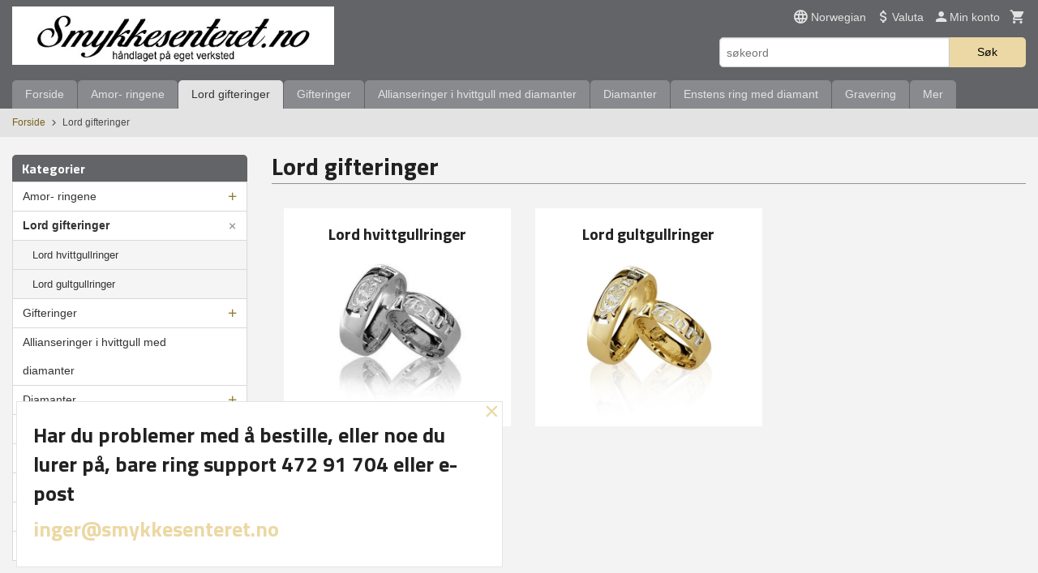

--- FILE ---
content_type: text/html
request_url: https://smykkesenteret.no/butikk/lord-gifteringer
body_size: 12777
content:
<!DOCTYPE html>

<!--[if IE 7]>    <html class="lt-ie10 lt-ie9 lt-ie8 ie7 no-js flyout_menu" lang="no"> <![endif]-->
<!--[if IE 8]>    <html class="lt-ie10 lt-ie9 ie8 no-js flyout_menu" lang="no"> <![endif]-->
<!--[if IE 9]>    <html class="lt-ie10 ie9 no-js flyout_menu" lang="no"> <![endif]-->
<!--[if (gt IE 9)|!(IE)]><!--> <html class="no-js flyout_menu" lang="no"> <!--<![endif]-->

<head prefix="og: http://ogp.me/ns# fb: http://ogp.me/ns/fb# product: http://ogp.me/ns/product#">
    <meta http-equiv="Content-Type" content="text/html; charset=UTF-8">
    <meta http-equiv="X-UA-Compatible" content="IE=edge">
    
                    <title>Lord gifteringer | smykkesenteret.no førsteklasses gullsmykker fra eget verksted merkevare amor-ringene</title>
        

    <meta name="description" content="Gifteringer og forlovelsesringer i hvitt og gult gull, stort utvalg av diamanter til gode priser.nettbutikk med eget verksted ">

    <meta name="keywords" content="">

<meta name="csrf-token" content="rZGz305Bf5MS8WbKYSn3MREXZeGNepc6jcm9X0Fr">    <link rel="shortcut icon" href="/favicon.ico">
    

    <meta property="og:title" content="Lord gifteringer">
<meta property="og:type" content="product.group">


    <meta property="og:description" content="Gifteringer og forlovelsesringer i hvitt og gult gull, stort utvalg av diamanter til gode priser.nettbutikk med eget verksted ">

<meta property="og:url" content="https://smykkesenteret.no/butikk/lord-gifteringer">
<meta property="og:site_name" content="smykkesenteret.no førsteklasses gullsmykker fra eget verksted merkevare amor-ringene">
<meta property="og:locale" content="nb_NO"><!-- Pioneer scripts & style -->
<meta name="viewport" content="width=device-width, initial-scale=1.0, minimum-scale=1">
<!-- Android Lollipop theme support: http://updates.html5rocks.com/2014/11/Support-for-theme-color-in-Chrome-39-for-Android -->
<meta name="theme-color" content="#EBD8A4">

<link href="/assets/themes/essence/css/essence.compiled.css?ver=1623155351" rel="preload" as="style">
<link href="/assets/themes/essence/css/essence.compiled.css?ver=1623155351" rel="stylesheet" type="text/css">


<script type="text/javascript" src="/assets/js/modernizr.min-dev.js"></script>
<script>
    window.FEATURES = (function() {
        var list = {"2":1,"24chat":1,"24nb":1,"blog":1,"boxpacker":1,"criteo":1,"discount":1,"dropshipping":1,"email_redesign":1,"facebook_dpa":1,"facebook_product_catalog":1,"frontendfaq":1,"giftcard":1,"google_analytics_4":1,"google_shopping":1,"mega_menu":1,"modal_cart":1,"modal_cart_free_shipping_reminder":1,"modal_cart_products":1,"om2_multihandling":1,"popup_module":1,"printnode":1,"product_management_2":1,"product_management_2_customize_layout":1,"slider":1,"snapchat":1,"text":1,"thumb_attribute_connection":1,"two":1,"two_search_api":1,"update_price_on_attribute_change":1,"vipps_express":1,"webshop":1};

        return {
            get: function(name) { return name in list; }
        };
    })();

    if (window.FEATURES.get('facebook_dpa')) {
                facebook_dpa_id = "280784352395143";
            }

</script>

   

<script async src="https://client.24nettbutikk.chat/embed.js" data-chat-id=""></script><script>function chat(){(window.lvchtarr=window.lvchtarr||[]).push(arguments)}</script><script>chat('placement', 'bottom-right');</script><!-- Global site tag (gtag.js) - Google Analytics -->
<script type="text/plain" data-category="analytics" async src="https://www.googletagmanager.com/gtag/js?id=G-82S7M9N0KV"></script>
<script type="text/plain" data-category="analytics">
  window.dataLayer = window.dataLayer || [];
  function gtag(){dataLayer.push(arguments);}
  gtag('js', new Date());

    gtag('config', 'G-82S7M9N0KV', {
      theme: 'essence',
      activeCheckout: 'checkout'
  });
</script>

<script>
    class Item {
        product = {};

        constructor(product) {
            this.product = product;
        }

        #setItemVariant() {
            this.product.item_variant = Array.from(document.querySelectorAll('div.product__attribute'))
                ?.reduce((previousValue, currentValue, currentIndex, array) => {
                    let selectOptions = Array.from(currentValue.children[1].children[0].children);

                    if (!selectOptions.some(option => option.tagName === 'OPTGROUP')) {
                        let attribute = currentValue.children[0].children[0].innerHTML;
                        let value = selectOptions.find(attributeValue => attributeValue.selected).innerHTML;

                        return previousValue += `${attribute}: ${value}${array.length && currentIndex !== array.length - 1 ? ', ' : ''}`;
                    }
                }, '');
        }

        #attachEventListeners() {
            document.querySelectorAll('select.js-attribute').forEach(selector => selector.addEventListener('change', () => this.#setItemVariant()));

            const buyProductButton = document.querySelector('button.js-product__buy-button');

            if (buyProductButton) {
                buyProductButton.addEventListener('click', () => {
                    gtag('event', 'add_to_cart', {
                        currency: 'NOK',
                        value: this.product.value,
                        items: [{ ...this.product, quantity: parseInt(document.getElementById('buy_count').value) }]
                    });
                });
            }

            const buyBundleButton = document.querySelector('button.js-bundle__buy-button');

            if (buyBundleButton) {
                buyBundleButton.addEventListener('click', () => {
                    gtag('event', 'add_to_cart', {
                        currency: 'NOK',
                        value: this.product.value,
                        items: [this.product]
                    });
                });
            }

            const wishListButton = document.querySelector('.product__wishlist-button:not(.disabled)');

            if (wishListButton) {
                wishListButton.addEventListener('click', () => {
                    gtag('event', 'add_to_wishlist', {
                        currency: 'NOK',
                        value: this.product.value,
                        items: [{ ...this.product, quantity: parseInt(document.getElementById('buy_count').value) }],
                    });
                });
            }
        }

        async initialize() {
            await this.#setItemVariant();
            this.#attachEventListeners();

            gtag('event', 'view_item', {
                currency: 'NOK',
                value: this.product.value,
                items: [this.product]
            });
        }
    }
</script>
<!-- Google Analytics -->
<script type="text/plain" data-category="analytics">

    (function (i, s, o, g, r, a, m) {
        i['GoogleAnalyticsObject'] = r;
        i[r] = i[r] || function () {
            (i[r].q = i[r].q || []).push(arguments)
        }, i[r].l = 1 * new Date();
        a = s.createElement(o),
            m = s.getElementsByTagName(o)[0];
        a.async = 1;
        a.src = g;
        m.parentNode.insertBefore(a, m)
    })(window, document, 'script', '//www.google-analytics.com/analytics.js', 'ga');

        ga('create', 'UA-10596822-1', 'auto');
        
    ga('create', 'UA-24343184-8', 'auto', '24nb');

        ga('24nb.send', 'pageview');

    
        ga('send', 'pageview');

    
    
</script>
<div id="sincos-sc"></div>

<script>
    window.SERVER_DATA={"checkoutUrl":"checkout","cartFullHeight":1,"languageId":"1","currency":"NOK","usesFreeShippingReminder":false,"freeShippingCutoff":"1000","useProductUpSell":false,"googleAnalytics4Enabled":false};
</script>
<script src="/js/slider-cart.js?v=b2cf874253b7a8c1bbe7f2dbd336acbb" type="text/javascript"></script>
<meta name="google-site-verification" content="7-rt7ubCgSUXXFaM7BzwhRhTNDe9Xq72S2U8ANaTTjg" />

<style>
article.productlist__product span.price--original {
    display: inline!important;
}

article.productlist__product span.price--original > span.price__saleprice-text {
    display: inline!important;
}
</style>
<link rel="stylesheet" href="/css/cookie_consent.css">
<script defer src="/js/cookie_consent.js"></script>
<script>
    window.dataLayer = window.dataLayer || [];
    function gtag(){dataLayer.push(arguments);}

    // Set default consent to 'denied' as a placeholder
    // Determine actual values based on your own requirements
    gtag('consent', 'default', {
        'ad_storage': 'denied',
        'ad_user_data': 'denied',
        'ad_personalization': 'denied',
        'analytics_storage': 'denied',
        'url_passthrough': 'denied'
    });

</script>

<script>

    window.addEventListener('load', function(){

        CookieConsent.run({
            cookie: {
                name: 'cookie_consent_cookie',
                domain: window.location.hostname,
                path: '/',
                expiresAfterDays: 30,
                sameSite: 'Lax'
            },
            disablePageInteraction: true,
            guiOptions: {
                consentModal: {
                    layout: 'box inline',
                    position: 'middle center',
                    equalWeightButtons: false,
                }
            },
            categories: {
                necessary: {
                    enabled: true,
                    readonly: true,
                },
                analytics: {},
                targeting: {}
            },
            language: {
                default: 'no',
                translations: {
                    no: {
                        consentModal: {
                            title: 'Vi bruker cookies!',
                            description: '<p>Vi benytter første- og tredjeparts cookies (informasjonskapsler).</p><br><br><p>Cookies bruker til: </p><br><ul style="padding-left:3px;"><li>Nødvendige funksjoner på nettsiden</li><li>Analyse og statistikk</li><li>Markedsføring som kan brukes for personlig tilpasning av annonser</li></ul><br><p>Velg “Godta alle” om du aksepterer vår bruk av cookie. Hvis du ønsker å endre på cookie-innstillingene, velg “La meg velge selv”.</p><br><p>Les mer om vår Cookie policy <a href="/side/cookies">her.</a></p>',
                            acceptAllBtn: 'Godta alle',
                            acceptNecessaryBtn: 'Godta kun nødvendige',
                            showPreferencesBtn: 'La meg velge selv',
                        },
                        preferencesModal: {
                            title: 'Innstillinger',
                            acceptAllBtn: 'Godta alle',
                            acceptNecessaryBtn: 'Godta kun nødvendige',
                            savePreferencesBtn: 'Lagre og godta innstillinger',
                            closeIconLabel: 'Lukk',
                            sections: [
                                {
                                    title: 'Bruk av cookies 📢',
                                    description: 'Vi bruker cookies for å sikre deg en optimal opplevelse i nettbutikken vår. Noen cookies er påkrevd for at nettbutikken skal fungere. Les mer om vår <a href="/side/sikkerhet_og_personvern" class="cc-link">personvernerklæring</a>.'
                                },
                                {
                                    title: 'Helt nødvendige cookies',
                                    description: 'Cookies som er helt nødvendig for at nettbutikken skal fungere. Man får ikke handlet i nettbutikken uten disse.',
                                },
                                {
                                    title: 'Cookies rundt analyse og oppsamling av statistikk',
                                    description: 'Cookie som lagrer anonym statistikk av besøkende i nettbutikken. Disse brukes av nettbutikkeier for å lære seg mer om hvem publikummet sitt er.',
                                    linkedCategory: 'analytics'
                                },
                                {
                                    title: 'Cookies rundt markedsføring og retargeting',
                                    description: 'Cookies som samler informasjon om din bruk av nettsiden slik at markedsføring kan tilpasses deg.',
                                    linkedCategory: 'targeting'
                                },
                                {
                                    title: 'Mer informasjon',
                                    description: 'Ved spørsmål om vår policy rundt cookies og dine valg, ta gjerne kontakt med oss på <a href="mailto:post@smykkesenteret.no">post@smykkesenteret.no</a>.'
                                }
                            ]
                        }
                    }
                }
            }
        });
    });
</script>

<script type="text/plain" data-category="targeting">
    window.dataLayer = window.dataLayer || [];
    function gtag(){ dataLayer.push(arguments); }
    gtag('consent', 'update', {
        'ad_storage': 'granted',
        'ad_user_data': 'granted',
        'ad_personalization': 'granted'
    });
</script>

<script type="text/plain" data-category="analytics">
    window.dataLayer = window.dataLayer || [];
    function gtag(){ dataLayer.push(arguments); }
    gtag('consent', 'update', {
        'analytics_storage': 'granted',
        'url_passthrough': 'granted'
    });
</script>

        </head>

<body class="">

    <a href="#main-content" class="sr-only">Gå til innholdet</a>

<div id="outer-wrap">
    <div id="inner-wrap" class="content-wrapper">

                                        <header id="top" role="banner" class="header-row">
    <div id="logo-row" class="header-bg">
    <div class="row">
        <div class="small-5 medium-4 columns">
            <div id="logo" class="logo-wrapper">
    <a href="https://smykkesenteret.no/" class="neutral-link">

        
            <span class="vertical-pos-helper"></span><img src="/bilder_diverse/1544533453.jpg" alt="Gifteringer og forlovelsesringer i hvitt og gult gull, stort utvalg av diamanter til gode priser.nettbutikk med eget verksted " class="logo-img">

        
    </a>
</div>
        </div>
        <div class="small-7 medium-8 columns hide-for-print utilities">
            <div class="row">
                <div class="columns">
                    <ul class="nav--horizontal--right utils-nav" id="tools-nav">
                                                                                    <li class="utils-nav__item language-select">
                                    <form name="velg_spraak" method="post" class="setting__form" action="https://smykkesenteret.no/butikk/lord-gifteringer">

    <a href="#language-show" id="language-close" class="setting__button neutral-link"><i class="icon-close"></i><span>Norwegian</span></a>
    <a href="#language-close" id="language-show" class="setting__button neutral-link"><i class="icon-language"></i><span>Norwegian</span></a>

    <div class="setting__select" id="language">
        <select name="velg_spraak" id="choose-langauge">
                            <option value="1" selected>Norwegian</option>
                            <option value="2">English</option>
                            <option value="3">Swedish</option>
                            <option value="4">Danish</option>
                    </select>

        <input type="submit" value="Ok" class="button small primary-color-bg">
    </div>

</form>                                </li>
                                                                                        <li class="utils-nav__item currency-select">
                                    
<form name="velg_spraak" method="post" class="setting__form" action="https://smykkesenteret.no/butikk/lord-gifteringer">

    <a href="#currency-show" id="currency-close" class="setting__button neutral-link"><i class="icon-close"></i><span>Valuta</span><span class="currency-name subtle hide-for-small">: NOK</span></a>
    <a href="#currency-close" id="currency-show" class="setting__button neutral-link"><i class="icon-attach-money"></i><span>Valuta</span><span class="currency-name subtle hide-for-small">: NOK</span></a>

    <div class="setting__select" id="currency">
         <select name="velg_valuta" id="choose-currency">
                            <option value="NOK" selected>
                    NOK                </option>
                            <option value="EUR">
                    EUR                </option>
                            <option value="GBP">
                    GBP                </option>
                            <option value="SEK">
                    SEK                </option>
                            <option value="DKK">
                    DKK                </option>
                      </select>

        <input type="submit" value="Ok" class="button small primary-color-bg">
    </div>

</form>

                                </li>
                                                                            <li class="utils-nav__item">
                            <a href="/konto" class="neutral-link setting__button">
                                <i class="icon icon-person icon-large"></i><span>Min konto</span>
                            </a>
                        </li>
                        <li class="utils-nav__item">
                            <div class="cart-and-checkout right ">
    <a href="https://smykkesenteret.no/kasse" class="neutral-link cart-button cart-button--empty">
        <i class="icon-shopping-cart cart-button__icon icon-large"></i><span class="cart-button__text">Handlevogn</span>
        <span class="cart-button__quantity">0</span>
        <span class="cart-button__sum">0,00</span>
        <span class="cart-button__currency">NOK</span>
    </a>

    <a href="https://smykkesenteret.no/kasse" class="button show-for-medium-up checkout-button call-to-action-color-bg">Kasse <i class="icon-chevron-right cart-icon icon-large"></i></a>
</div>                        </li>
                    </ul>
                </div>
            </div>
            <div class="row show-for-large-up">
                <div class="columns">
                    <div class="header__search__wrapper">
                        <form action="https://smykkesenteret.no/search" accept-charset="UTF-8" method="get" class="js-product-search-form" autocomplete="off">    <div class="row collapse postfix-radius">
        <div class="small-9 columns product-search">
            
<input type="text" name="q" value="" id="search-box__input" tabindex="0" maxlength="80" class="inputfelt_sokproduktmarg" placeholder="søkeord"  />
    <input type="submit" class="search-box__submit button small primary-color-bg hidden"  value="Søk"/>


    <div class="js-product-search-results product-search-results is-hidden">
        <p class="js-product-search__no-hits product-search__no-hits is-hidden">Ingen treff</p>
        <div class="js-product-search__container product-search__container is-hidden"></div>
        <p class="js-product-search__extra-hits product-search__extra-hits is-hidden">
            <a href="#" class="themed-nav">&hellip;vis flere treff (<span class="js-product-search__num-extra-hits"></span>)</a>
        </p>
    </div>
        </div>
        <div class="small-3 columns">
            <button type="submit" tabindex="0" class="button postfix js-product-search-submit primary-color-bg">Søk</button>
        </div>
    </div>
</form>                    </div>
                </div>
            </div>
        </div>
    </div>
</div></header>

<nav id="nav-compact" class="navigation-bg main-nav nav-compact hide-for-large-up hide-for-print">
    <div class="row">
        <div class="columns">
            <ul class="main-nav__top-level">
                <li class="left main-nav__item level-0">
                    <a id="nav-open-btn" href="#nav"><i class="icon-menu icon-large"></i> Meny</a>
                </li>
                <li class="right main-nav__item level-0">
                        <form action="https://smykkesenteret.no/search" accept-charset="UTF-8" method="get" class="search-box__container" autocomplete="off">        
<input type="text" name="q" value="" id="search-box__input--small" tabindex="0" maxlength="80" class="inputfelt_sokproduktmarg search-box__input" placeholder="søkeord"  />
    <input type="submit" class="search-box__submit button small primary-color-bg hidden"  value="Søk"/>

    <label for="search-box__input--small" class="search-box__label"><span class="icon-search icon-large"></span></label>
        <input type="submit" id="search-submit">
    </form>                </li>
            </ul>
        </div>
    </div>
</nav><nav id="nav" class="navigation-bg main-nav nav-offcanvas js-arrow-key-nav hide-for-print" role="navigation">
    <div class="block row">
        <div class="columns"> 
            <h2 class="block-title nav-offcanvas__title">Produkter</h2>
                        <ul id="main-menu" class="sm main-nav__list level-0" data-mer="Mer">
<li class="main-nav__item level-0"><a class="main-nav__frontpage-link" href="https://www.smykkesenteret.no">Forside</a></li><li class="main-nav__item parent level-0"><a href="/butikk/amor-ringene" >Amor- ringene</a><ul class="main-nav__submenu level-1" data-mer="Mer">
<li class="main-nav__item level-1"><a href="/butikk/amor-ringene/amor-ringene-i-gultgull" >Amor-ringene i gultgull</a></li><li class="main-nav__item level-1"><a href="/butikk/amor-ringene/amor-ringene-i-hvittgull" >Amor-ringene i hvittgull</a></li></ul>
</li><li class="main-nav__item current parent level-0"><a href="/butikk/lord-gifteringer" >Lord gifteringer</a><ul class="main-nav__submenu active level-1" data-mer="Mer">
<li class="main-nav__item selected_child level-1"><a href="/butikk/lord-gifteringer/lord-hvittgullringer" >Lord hvittgullringer</a></li><li class="main-nav__item selected_child level-1"><a href="/butikk/lord-gifteringer/lord-gultgullringer" >Lord gultgullringer</a></li></ul>
</li><li class="main-nav__item parent level-0"><a href="/butikk/gifteringer" >Gifteringer</a><ul class="main-nav__submenu level-1" data-mer="Mer">
<li class="main-nav__item level-1"><a href="/butikk/gifteringer/gifteringer-i-gultgull" >Gifteringer i gultgull</a></li><li class="main-nav__item level-1"><a href="/butikk/gifteringer/gifteringer-i-hvittgull" >Gifteringer i hvittgull</a></li><li class="main-nav__item level-1"><a href="/butikk/gifteringer/lord-forlovelse-og-gifteringer" >Lord forlovelse og gifteringer</a></li></ul>
</li><li class="main-nav__item level-0"><a href="/butikk/allianseringer-i-hvittgull-med-diamanter" >Allianseringer i hvittgull med diamanter</a></li><li class="main-nav__item parent level-0"><a href="/butikk/diamanter" >Diamanter</a><ul class="main-nav__submenu level-1" data-mer="Mer">
<li class="main-nav__item level-1"><a href="/butikk/diamanter/runde-brilliantslipte-diamanter" >Runde brilliantslipte diamanter</a></li><li class="main-nav__item level-1"><a href="/butikk/diamanter/hjerteslipte-diamanter" >Hjerteslipte diamanter</a></li></ul>
</li><li class="main-nav__item level-0"><a href="/butikk/enstens-ring-med-diamant" >Enstens ring med diamant</a></li><li class="main-nav__item parent level-0"><a href="/butikk/gravering" >Gravering</a><ul class="main-nav__submenu level-1" data-mer="Mer">
<li class="main-nav__item level-1"><a href="/butikk/gravering/utvendig-gravering" >Utvendig gravering </a></li><li class="main-nav__item level-1"><a href="/butikk/gravering/innvendig-gravering" >Innvendig gravering</a></li><li class="main-nav__item level-1"><a href="/butikk/gravering/platinainnlegg-i-teksten" >Platinainnlegg i teksten</a></li></ul>
</li><li class="main-nav__item parent level-0"><a href="/butikk/videogalleri" >Videogalleri</a><ul class="main-nav__submenu level-1" data-mer="Mer">
<li class="main-nav__item level-1"><a href="/butikk/videogalleri/se-handgravering-hos-oss" >SE HÅNDGRAVERING HOS OSS</a></li><li class="main-nav__item level-1"><a href="/butikk/videogalleri/noe-som-er-laget-pa-eget-verksted" >NOE SOM ER LAGET PÅ EGET VERKSTED</a></li></ul>
</li><li class="main-nav__item level-0"><a href="https://smykkesenteret.no/kunde" target="_self" />Kunderegistrering</a></li><li class="main-nav__item level-0"><a href="/butikk/ringmalesett-gratis" >Ringmålesett gratis</a></li></ul>
        </div>
    </div>

            <a class="main-nav__close-btn exit-off-canvas" id="nav-close-btn" href="#top">Lukk <i class="icon-chevron-right icon-large"></i></a>
    </nav>
    <div class="breadcrumbs-bg">
        <div class="row">
            <div class="columns">
                <ul class="breadcrumbs" itemscope itemtype="http://schema.org/BreadcrumbList"><li class="breadcrumbs__item breadcrumbs__home"><a href="https://smykkesenteret.no/">Forside</a></li><li class="breadcrumbs__item current" itemprop="itemListElement" itemscope itemtype="http://schema.org/ListItem"><span><span itemprop="name">Lord gifteringer</span></span><meta itemtype="http://schema.org/Thing" content="https://smykkesenteret.no/butikk/lord-gifteringer" itemprop="item"><meta itemprop="position" content="1" /></li><meta itemprop="numberOfItems" content="1"><meta itemprop="itemListOrder" content="Ascending"></ul>
            </div>
        </div>
    </div>
                <div id="main" class="main-content">
    <div class="row">
        <div class="columns">
            <div id="main-content" class="body-bg" tabindex="-1">
                <div class="row">
    <div class="columns show-for-large-up large-3 sidebar">
        <div class="block">
    <div class="block__box">
    
        <div class="block__box__headline-wrapper">
            <h3 class="block__box__headline nav-side__header">Kategorier</h3>
        </div>
        
        <nav role="navigation" class="nav-side block__box__content">
            <ul id="splitmenu" class="toggle_panel flyout level-0" data-mer="Mer">
<li class="block-nav__item neutral-link parent level-0"><a href="/butikk/amor-ringene" >Amor- ringene</a><span class="js-toggle-visibility  main-nav__toggle" data-toggle="#splitmenu #submenu_196"></span><ul id="submenu_196" class="block-nav__submenu level-1" data-mer="Mer">
<li class="block-nav__item neutral-link level-1"><a href="/butikk/amor-ringene/amor-ringene-i-gultgull" >Amor-ringene i gultgull</a></li><li class="block-nav__item neutral-link level-1"><a href="/butikk/amor-ringene/amor-ringene-i-hvittgull" >Amor-ringene i hvittgull</a></li></ul>
</li><li class="block-nav__item neutral-link current parent level-0"><a href="/butikk/lord-gifteringer" >Lord gifteringer</a><span class="js-toggle-visibility  main-nav__toggle" data-toggle="#splitmenu #submenu_201"></span><ul id="submenu_201" class="block-nav__submenu active level-1" data-mer="Mer">
<li class="block-nav__item neutral-link selected_child level-1"><a href="/butikk/lord-gifteringer/lord-hvittgullringer" >Lord hvittgullringer</a></li><li class="block-nav__item neutral-link selected_child level-1"><a href="/butikk/lord-gifteringer/lord-gultgullringer" >Lord gultgullringer</a></li></ul>
</li><li class="block-nav__item neutral-link parent level-0"><a href="/butikk/gifteringer" >Gifteringer</a><span class="js-toggle-visibility  main-nav__toggle" data-toggle="#splitmenu #submenu_153"></span><ul id="submenu_153" class="block-nav__submenu level-1" data-mer="Mer">
<li class="block-nav__item neutral-link level-1"><a href="/butikk/gifteringer/gifteringer-i-gultgull" >Gifteringer i gultgull</a></li><li class="block-nav__item neutral-link level-1"><a href="/butikk/gifteringer/gifteringer-i-hvittgull" >Gifteringer i hvittgull</a></li><li class="block-nav__item neutral-link level-1"><a href="/butikk/gifteringer/lord-forlovelse-og-gifteringer" >Lord forlovelse og gifteringer</a></li></ul>
</li><li class="block-nav__item neutral-link level-0"><a href="/butikk/allianseringer-i-hvittgull-med-diamanter" >Allianseringer i hvittgull med diamanter</a></li><li class="block-nav__item neutral-link parent level-0"><a href="/butikk/diamanter" >Diamanter</a><span class="js-toggle-visibility  main-nav__toggle" data-toggle="#splitmenu #submenu_159"></span><ul id="submenu_159" class="block-nav__submenu level-1" data-mer="Mer">
<li class="block-nav__item neutral-link level-1"><a href="/butikk/diamanter/runde-brilliantslipte-diamanter" >Runde brilliantslipte diamanter</a></li><li class="block-nav__item neutral-link level-1"><a href="/butikk/diamanter/hjerteslipte-diamanter" >Hjerteslipte diamanter</a></li></ul>
</li><li class="block-nav__item neutral-link level-0"><a href="/butikk/enstens-ring-med-diamant" >Enstens ring med diamant</a></li><li class="block-nav__item neutral-link parent level-0"><a href="/butikk/gravering" >Gravering</a><span class="js-toggle-visibility  main-nav__toggle" data-toggle="#splitmenu #submenu_160"></span><ul id="submenu_160" class="block-nav__submenu level-1" data-mer="Mer">
<li class="block-nav__item neutral-link level-1"><a href="/butikk/gravering/utvendig-gravering" >Utvendig gravering </a></li><li class="block-nav__item neutral-link level-1"><a href="/butikk/gravering/innvendig-gravering" >Innvendig gravering</a></li><li class="block-nav__item neutral-link level-1"><a href="/butikk/gravering/platinainnlegg-i-teksten" >Platinainnlegg i teksten</a></li></ul>
</li><li class="block-nav__item neutral-link parent level-0"><a href="/butikk/videogalleri" >Videogalleri</a><span class="js-toggle-visibility  main-nav__toggle" data-toggle="#splitmenu #submenu_167"></span><ul id="submenu_167" class="block-nav__submenu level-1" data-mer="Mer">
<li class="block-nav__item neutral-link level-1"><a href="/butikk/videogalleri/se-handgravering-hos-oss" >SE HÅNDGRAVERING HOS OSS</a></li><li class="block-nav__item neutral-link level-1"><a href="/butikk/videogalleri/noe-som-er-laget-pa-eget-verksted" >NOE SOM ER LAGET PÅ EGET VERKSTED</a></li></ul>
</li><li class="block-nav__item neutral-link level-0"><a href="https://smykkesenteret.no/kunde" target="_self" />Kunderegistrering</a></li><li class="block-nav__item neutral-link level-0"><a href="/butikk/ringmalesett-gratis" >Ringmålesett gratis</a></li></ul>
        </nav>

    </div>
</div>                <div class="block" id="block-venstre">
    </div>    </div>
    <div class="columns large-9 split-menu">
            <div class="row">
        <div class="columns">
            <div class="page__title">
                <div class="row">
                    <div class="columns">
                        <h1 class="productlist__category-name">Lord gifteringer</h1>
                    </div>
                </div>
            </div>
        </div>
    </div>

    
<div class="row">
    </div>


    <div class="row">
    <div class="columns">
        <section class="categorylist equal-height-columns">

            
                
                <article class="categorylist__category equal-height-column">

                    <a class="categorylist__category-wrap equal-height-column-innerwrap content-bg" target="" href="https://smykkesenteret.no/butikk/lord-gifteringer/lord-hvittgullringer">
                        <h3 class="categorylist__category__headline">Lord hvittgullringer</h3>

                        <div class="equal-height-column__image">
                            <span class="vertical-pos-helper"></span><img loading="lazy" src="https://smykkesenteret.no/assets/img/450/450/bilder_nettbutikk/362cc8a05a85f3870396fb7b645de33e-image.jpeg" alt="Lord hvittgullringer">
                        </div>
                    </a>
                   
                </article>

            
                
                <article class="categorylist__category equal-height-column">

                    <a class="categorylist__category-wrap equal-height-column-innerwrap content-bg" target="" href="https://smykkesenteret.no/butikk/lord-gifteringer/lord-gultgullringer">
                        <h3 class="categorylist__category__headline">Lord gultgullringer</h3>

                        <div class="equal-height-column__image">
                            <span class="vertical-pos-helper"></span><img loading="lazy" src="https://smykkesenteret.no/assets/img/450/450/bilder_nettbutikk/832e9fa8b14669645e54cec2b58ec7bd-image.jpeg" alt="Lord gultgullringer">
                        </div>
                    </a>
                   
                </article>

            
        </section>
    </div>
</div>
    </div>
</div>            </div>
        </div>
    </div>
</div>



<div id="about-menu-row" class="breadcrumbs-bg">
    <div class="row">
        <div class="columns about-menu">
            <ul class="nav--horizontal about-menu">
                    <li class="nav__item  ">
            <a href="/" class=" neutral-link">Forside</a>
        </li>
                    <li class="nav__item  ">
            <a href="/kunde" class=" neutral-link">Bli kunde</a>
        </li>
                    <li class="nav__item  ">
            <a href="/sider/om-oss" class=" neutral-link">Om oss</a>
        </li>
                    <li class="nav__item  ">
            <a href="/sider/spesialdesign" class=" neutral-link">Spesialdesign</a>
        </li>
                    <li class="nav__item  ">
            <a href="/sider/gjennomfort-gia-sertifikat" class=" neutral-link">Gjennomført GIA sertifikat</a>
        </li>
                    <li class="nav__item  ">
            <a href="/gavekort" class=" neutral-link">Gavekort</a>
        </li>
                    <li class="nav__item  login_btn">
            <a href="/kunde/logginn" class="login_btn neutral-link">Logg inn</a>
        </li>
                    <li class="nav__item  login_btn is-hidden">
            <a href="/kunde/loggut" class="login_btn is-hidden neutral-link">Logg ut</a>
        </li>
                    <li class="nav__item  ">
            <a href="/side/kontakt_oss" class=" neutral-link">Kontakt oss</a>
        </li>
    </ul>        </div>
    </div>
</div>
                
    <div id="footer" class="footer-bg">
        
        <div class="row hide-for-print">
            <div class="columns small-12 medium-6 large-3 footer-block">
                <div class="block" id="block-footer1">
            <div class="block__box bordered bordered--bottom bordered--hard block__box--bestseller">
    <div class="block__box__headline-wrapper">
    	<h3 class="block__box__headline js-toggle-visibility" data-toggle="#js-box-4-contents">Bestselgere</h3>
    </div>
    <div class="block__box__content" id="js-box-4-contents">
            <a class="bestseller bordered bordered--bottom bordered__list-item neutral-link" href="https://smykkesenteret.no/produkt/diamanter/runde-brilliantslipte-diamanter/diamant-005-carat">
        <div class="row collapse">

            <div class="bestseller__image">
                                    <img loading="lazy" src="/assets/img/40/40/bilder_nettbutikk/9c7f117071127c031165d64b35a88380-image.jpeg" alt="Diamant 0,05 carat">
                            </div>

            <div class="columns small-push-3 small-9 bestseller__title">
                Diamant 0,05 carat            </div>

        </div>
    </a>
    <a class="bestseller bordered bordered--bottom bordered__list-item neutral-link" href="https://smykkesenteret.no/produkt/ringmalesett-gratis/ringmalesett-gratis">
        <div class="row collapse">

            <div class="bestseller__image">
                                    <img loading="lazy" src="/assets/img/40/40/bilder_nettbutikk/5eaf8eac36700af4c36fbcc94958df34-image.jpeg" alt="Ringmålesett gratis">
                            </div>

            <div class="columns small-push-3 small-9 bestseller__title">
                Ringmålesett gratis            </div>

        </div>
    </a>
    <a class="bestseller bordered bordered--bottom bordered__list-item neutral-link" href="https://smykkesenteret.no/produkt/gravering/innvendig-gravering/gravering-innvendig-i-ringer-pris-pr-ring">
        <div class="row collapse">

            <div class="bestseller__image">
                                    <img loading="lazy" src="/assets/img/40/40/bilder_nettbutikk/Gra3__A_53.jpeg" alt="Gravering innvendig i ringer. Pris pr. ring">
                            </div>

            <div class="columns small-push-3 small-9 bestseller__title">
                Gravering innvendig i ringer. Pris pr. ring            </div>

        </div>
    </a>
    <a class="bestseller bordered bordered--bottom bordered__list-item neutral-link" href="https://smykkesenteret.no/produkt/gravering/platinainnlegg-i-teksten/platina-innlegg-hvit-farget-i-tekst-eller-annen-dekor-prisen-er-for-1-ring">
        <div class="row collapse">

            <div class="bestseller__image">
                                    <img loading="lazy" src="/assets/img/40/40/bilder_nettbutikk/Pl1__A_65.jpeg" alt="Platina innlegg hvit farget i tekst eller annen dekor. Prisen er for 1 ring.">
                            </div>

            <div class="columns small-push-3 small-9 bestseller__title">
                Platina innlegg hvit farget i tekst eller annen dekor. Prisen er for 1 ring.            </div>

        </div>
    </a>
    <a class="bestseller bordered bordered--bottom bordered__list-item neutral-link" href="https://smykkesenteret.no/produkt/diamanter/runde-brilliantslipte-diamanter/diamant-010-carat">
        <div class="row collapse">

            <div class="bestseller__image">
                                    <img loading="lazy" src="/assets/img/40/40/bilder_nettbutikk/d9066f8f75ebf3e33ad018c07a3b203e-image.jpeg" alt="Diamant 0,10 carat">
                            </div>

            <div class="columns small-push-3 small-9 bestseller__title">
                Diamant 0,10 carat            </div>

        </div>
    </a>
    </div>
</div>    </div>            </div>
            <div class="columns small-12 medium-6 large-3 footer-block">
                <div class="block" id="block-footer2">
            <div class="block__box bordered bordered--bottom bordered--hard block__box--logo_list">
    <div class="block__box__headline-wrapper">
    	<h3 class="block__box__headline js-toggle-visibility" data-toggle="#js-box-21-contents">Partnere</h3>
    </div>
    <div class="block__box__content" id="js-box-21-contents">
        <ul class="partner-logos block-image-grid">
            <li class="text-center">
                                        <a href="https://www.klarna.com/no/" target="_blank"><img src="//assets2.24nettbutikk.no/24960style/images/logo/klarna_konto.png" alt="logoer"></a>
                    </li>
            <li class="text-center">
                                        <a href="http://www.paypal.com" target="_blank"><img src="//assets2.24nettbutikk.no/24960style/images/logo/paypal_logo.png" alt="logoer"></a>
                    </li>
            <li class="text-center">
                                        <a href="http://www.visa.no/no.aspx" target="_blank"><img src="//assets2.24nettbutikk.no/24960style/images/logo/visa.png" alt="logoer"></a>
                    </li>
            <li class="text-center">
                                        <a href="http://www.mastercard.com/no/personal/nn/" target="_blank"><img src="//assets2.24nettbutikk.no/24960style/images/logo/mastercard.png" alt="logoer"></a>
                    </li>
            <li class="text-center">
                                        <a href="http://www.visa.no/no.aspx" target="_blank"><img src="//assets2.24nettbutikk.no/24960style/images/logo/verified_visa.png" alt="logoer"></a>
                    </li>
            <li class="text-center">
                                        <a href="http://www.bring.no/" target="_blank"><img src="//assets2.24nettbutikk.no/24960style/images/logo/posten_bring.png" alt="logoer"></a>
                    </li>
            <li class="text-center">
                                        <a href="https://www.vipps.no/" target="_blank"><img src="//assets2.24nettbutikk.no/logos/vipps_logo_rgb_trimmed.png" alt="logoer"></a>
                    </li>
            <li class="text-center">
                                        <a href="" target="_blank"><img src="https://smykkesenteret.no/bilder_diverse/1543234028mesterlogofrawebben.jpg" alt="logoer"></a>
                    </li>
            <li class="text-center">
                                        <a href="" target="_blank"><img src="https://smykkesenteret.no/bilder_diverse/1543234306image3.jpg" alt="logoer"></a>
                    </li>
        </ul>    </div>
</div>    </div>            </div>
            <div class="columns small-12 medium-6 large-3 footer-block">
                <div class="block" id="block-footer3">
            <div class="block__box bordered bordered--bottom bordered--hard block__box--account">
    <div class="block__box__headline-wrapper">
    	<h3 class="block__box__headline js-toggle-visibility" data-toggle="#js-box-6-contents">Din konto</h3>
    </div>
    <div class="block__box__content" id="js-box-6-contents">
            <form action="https://smykkesenteret.no/kunde" method="post" accept-charset="utf-8"><input type="hidden" name="_token" value="rZGz305Bf5MS8WbKYSn3MREXZeGNepc6jcm9X0Fr">    
        <div class="row collapsed my-account__email-field">
            <div class="control-group required"><label for="epost">E-postadresse</label><input type="text" name="epost" value="" placeholder="ola.nordmann@eksempel.no" id="epost" class=""  /></div>        </div>

        <div class="row collapsed my-account__password-field">
            <div class="control-group required"><label for="passord">Ditt passord</label><input type="password" name="passord" value="" placeholder="ditt passord" id="passord" class=""  /></div>        </div>

        <div class="row collapsed">
            <div class="columns small-5">
                <input type="submit" name="submit" value="Logg inn" class="button small primary-color-bg" />            </div>
            <div class="columns small-7">
                <div class="block__login__forgotpassword text-right">
                    <a href="https://smykkesenteret.no/kunde/glemtpassord">Glemt passord?</a>                </div>
            </div>
        </div>     

    </form>    </div>
</div>    </div>            </div>
            <div class="columns small-12 medium-6 large-3 footer-block">
                <div class="block" id="block-footer4">
    </div>            </div>
        </div>

    </div>
                <div id="end" class="end-bg">
    <div class="row hide-for-print">

        <div class="columns small-12">
                <ul class="social-buttons-list links__list">
        
                    <li class="social-button social-button--facebook links__list__item">
                <a href="https://www.facebook.com/Jadeveien63/" class="social-button__link" target="_blank"><i class="icon-facebook"></i></a>
            </li>
                    <li class="social-button social-button--twitter links__list__item">
                <a href="https://twitter.com" class="social-button__link" target="_blank"><i class="icon-twitter"></i></a>
            </li>
        
    </ul>
        </div>

        <div class="columns small-12">
            <div class="footer__info-links">
                <ul class="footer__links text-center">
            <li><a href="/side/fraktbetingelser" target="_self">Frakt</a></li>
            <li><a href="/side/kjopsbetingelser" target="_self">Kjøpsbetingelser</a></li>
            <li><a href="/side/sikkerhet_og_personvern" target="_self">Sikkerhet og personvern</a></li>
            <li><a href="/nyhetsbrev" target="_self">Nyhetsbrev</a></li>
    </ul>            </div>
        </div>

        <div class="columns small-12">
            <div class="footer__company-info">
    Smykkesenteret Jadeveien 63  1639 Gamle Fredrikstad Tlf. <a href="tel:97341371">973 413 71</a> - Foretaksregisteret 844698682</div>        </div>

        <div class="columns small-12">
            <div class="text-align footer__cookie_notice">
    Vår nettbutikk bruker cookies slik at du får en bedre kjøpsopplevelse og vi kan yte deg bedre service. Vi bruker cookies hovedsaklig til å lagre innloggingsdetaljer og huske hva du har puttet i handlekurven din. Fortsett å bruke siden som normalt om du godtar dette.    <a href="https://smykkesenteret.no/side/cookies">
        Les mer    </a>
    eller <a id="cookie_settings_button" onClick="javascript:window.initCookieConsent().showSettings()">endre innstillinger for cookies.</a>

</div>

    <div class="footer__made-by">
        Powered by <a href="https://www.24nettbutikk.no/?utm_campaign=Store%20referrals&utm_source=Storefront%20footer%20link&utm_medium=link&utm_content=footer" target="_blank" rel="nofollow">24Nettbutikk</a>
    </div>

        </div>

    </div>
</div>



<dl class="iconized-list organization-info hide" itemscope itemtype="http://schema.org/Store">
    <meta itemprop="name" content="Smykkesenteret">
    <meta itemprop="url" content="https://smykkesenteret.no">
    <meta itemprop="logo" content="https://smykkesenteret.no/bilder_diverse/1544533453.jpg"><meta itemprop="image" content="https://smykkesenteret.no/bilder_diverse/1544533453.jpg"><meta itemprop="alternateName" content="MIN LOGO">
    <dt class="iconized-list__header icon-place">Adresse</dt>
    <dd class="iconized-list__content" itemprop="address" itemscope itemtype="http://schema.org/PostalAddress">
        <span itemprop="streetAddress">Jadeveien 63 </span>,
        <span itemprop="postalCode">1639</span>
        <span itemprop="addressLocality">Gamle Fredrikstad</span>
    </dd>

    <dt class="iconized-list__header icon-call">Telefon</dt>
    <dd class="iconized-list__content" itemprop="telephone">973 413 71</dd>

    <dt class="iconized-list__header icon-mail">E-postadresse</dt>
    <dd class="iconized-list__content" itemprop="email">post@smykkesenteret.no</dd>

            <dt class="iconized-list__header icon-stockexchange">Foretaksregisteret</dt>
        <dd class="iconized-list__content" itemprop="vatID">844698682</dd>
    
    <dt class="hide">Theme primary color</dt>
    <dd class="hide" itemprop="additionalProperty" itemscope itemtype="http://schema.org/PropertyValue">
        <meta itemprop="name" content="primaryColor">
        <meta itemprop="value" content="#EBD8A4">
    </dd>

    <dt class="hide">Logo background color</dt>
    <dd class="hide" itemprop="additionalProperty" itemscope itemtype="http://schema.org/PropertyValue">
        <meta itemprop="name" content="logoBackground">
        <meta itemprop="value" content="#636467">
    </dd>

    <dt class="hide">Shop open for business</dt>
    <dd class="hide" itemprop="additionalProperty" itemscope itemtype="http://schema.org/PropertyValue">
        <meta itemprop="name" content="webshopOpen">
        <meta itemprop="value" content="true">
    </dd>

    <dd class="hide" itemprop="additionalProperty" itemscope itemtype="http://schema.org/PropertyValue">
        <meta itemprop="name" content="id">
        <meta itemprop="value" content="mX8lRDzZj1DNy3eA">
    </dd>

    <dd class="hide" itemprop="additionalProperty" itemscope itemtype="http://schema.org/PropertyValue">
        <meta itemprop="name" content="checksum">
        <meta itemprop="value" content="5bb99e3d6580b746e5de5d1f70042fd76fc5617a">
    </dd>

        </dl>

                
    </div>
</div>

<div data-notify="container" class="alert-box alert-box--withclose alert-box--withfooter alert-{0}" id="cart-notify" role="alert" aria-live="assertive" tabindex="-1">
    <span data-notify="icon" class="alert-box__icon"></span>
    <span data-notify="title" class="alert-box__title">{1}</span>
    <span data-notify="message" class="alert-box__message">Produktet ble lagt i handlevognen</span>
    <div class="progress alert-box__progressbar" data-notify="progressbar"><div class="progress-bar progress-bar-{0}" role="progressbar" aria-valuenow="0" aria-valuemin="0" aria-valuemax="100" style="width: 0%;"></div></div>
    <div class="alert-box__footer">
        <a href="https://smykkesenteret.no/kasse" class="right">Kasse <i class="cart__icon-procede icon-chevron-right icon-medium"></i></a>
    </div>
    <a href="{3}" target="{4}" data-notify="url" rel="nofollow"></a>
    <a href="#" class="close alert-close" data-notify="dismiss">&times;</a>
</div>



<script type="text/javascript" src="/assets/js/vendor.js?m=1767308350"></script>
<script type="text/javascript" src="/assets/js/theme.js?m=1767308350"></script>


<style>
    #popup {
        margin-right: 20px;
        position: fixed;
        left: 20px;
        bottom: 20px;
        z-index: 100;
        background: white;
        padding: 20px;
        max-width: 600px;
        border: 1px solid #e4e4e4;
    }

    #jsClosePopup {
        font-size: 2rem;
        position: absolute;
        right: .2rem;
        top: .2rem;
        line-height: 1rem;
    }

    #popupForm {
        max-width: 575px;
    }

    .inputButton {
        margin-bottom: 0;
    }

</style>

<div id="popup">
    <a href="#" id="jsClosePopup" onclick="$('#popup').remove();">×</a>
    <div id="popupContent">
        <h2>Har du problemer med å bestille, eller noe du lurer på, bare ring support 472 91 704 eller e-post</h2><h2><a href="mailto:rene@smykkesenteret.no">inger@smykkesenteret.no</a></h2>    </div>
    </div>
<script type="text/javascript">
    if (sincos.jsEnabled) {
        $('a[href$="/kasse"]').not('.kasse_override').attr('href','/checkout');
    }
</script>


<script type="text/javascript" >
    $.ajaxSetup({
        headers: {
            'X-CSRF-TOKEN': $('meta[name="csrf-token"]').attr('content')
        }
    });
</script>


<!-- Facebook Pixel Code -->

<script type="text/plain" data-category="targeting">
    let url_string = window.location.href;
    let url = new URL(url_string);
    let isProductUrl = url.pathname.startsWith('/produkt/');
    let isConfirmationUrl = url.pathname.startsWith('/kasse_kco/confirm?id=') || url.pathname.startsWith('/kvittering/');

    if (window.FEATURES.get('facebook_dpa') && !isProductUrl && !isConfirmationUrl) {
        !function(f,b,e,v,n,t,s){if(f.fbq)return;n=f.fbq=function(){n.callMethod?
            n.callMethod.apply(n,arguments):n.queue.push(arguments)};if(!f._fbq)f._fbq=n;
            n.push=n;n.loaded=!0;n.version='2.0';n.queue=[];t=b.createElement(e);t.async=!0;
            t.src=v;s=b.getElementsByTagName(e)[0];s.parentNode.insertBefore(t,s)}(window,
            document,'script','//connect.facebook.net/en_US/fbevents.js');

        fbq('init', facebook_dpa_id);
        fbq('track', 'PageView');
    }
</script>
<!-- End Facebook Pixel Code -->
<!--Start of Zendesk Chat Script-->
<script type="text/javascript">
window.$zopim||(function(d,s){var z=$zopim=function(c){z._.push(c)},$=z.s=
d.createElement(s),e=d.getElementsByTagName(s)[0];z.set=function(o){z.set.
_.push(o)};z._=[];z.set._=[];$.async=!0;$.setAttribute("charset","utf-8");
$.src="https://v2.zopim.com/?4IZVWVCWUBrYFIqIg1nyjgRUoxh3BrmK";z.t=+new Date;$.
type="text/javascript";e.parentNode.insertBefore($,e)})(document,"script");
</script>
<!--End of Zendesk Chat Script-->

<script>

if (window.location.pathname.indexOf('/produkt/') === 0 && $('.js-attribute')[0]) {
	updatePrice();
} else if (window.location.pathname.indexOf('/produkt/') === 0 && $('optgroup')[0]) {
	onOptionChange();
}

// Functions

function onOptionChange() {
	var mainPrice = findMainProductPrice();
	$('.product__attribute__control').attr('onchange', 'onOptionChange()');
	var option = $('optgroup :selected');
	var parentOption = option.parent().attr('label');
	var childOption = option.text();
    var fullPrice = mainPrice + optVal(parentOption) + optVal(childOption);
    var childPrice = mainPrice + optVal(childOption);
    var parentPrice = mainPrice + optVal(parentOption);
    switch (true) {
        case isNaN(parentPrice) && isNaN(childPrice):
            $('.price__display').html(priceToString(mainPrice));
            break;
        case isNaN(parentPrice):
            $('.price__display').html(priceToString(childPrice));
            break;
        case isNaN(childPrice):
            $('.price__display').html(priceToString(parentPrice));
            break;
        default:
            $('.price__display').html(priceToString(fullPrice));
    }
}

function updatePrice() {
		$('.js-attribute').attr('onchange', 'updatePrice()');
		var attributeSum = 0;
		$('.js-attribute :selected').each(function() {
			attributeSum += $(this).data('price');
		});
		var mainPrice = findMainProductPrice();
		var price = mainPrice + attributeSum;
		price = priceToString(price);
		$('article.product .price__display').html(price);
}

function optionNumber (opt) {
	opt = opt.slice(2);
	opt = opt.replace(',', '.');
	opt = opt.replace(/\s/g, '');
	return opt;
}

function optVal (optV) {
	var isPlus = optV.match(/\s\+\s[0-9]/);
	var isMinus = optV.match(/\s\-\s[0-9]/);
    switch (isPlus || isMinus) {
        case isPlus:
            var optionSlicePlus = optV.lastIndexOf('+');
            var optionPlus = optV.slice(optionSlicePlus);
            optionPlus = Number(optionNumber(optionPlus));
            return optionPlus;
        case isMinus:
            var optionSliceMinus = optV.lastIndexOf('-');
            var optionMinus = optV.slice(optionSliceMinus);
            optionMinus = -Math.abs(Number(optionNumber(optionMinus)));
            return optionMinus;
    }
}

function priceToString(price) {
	price = price.toFixed(2);
	price = price.replace('.', ',');
	if(price.length > 6){
		var thpos = -6;
		var strNum = price.slice(0, price.length+thpos);
		var strgspace = (' ' + price.slice(thpos));
		price = strNum + strgspace;
	}
	return price;
}

function findMainProductPrice() {
	var metaPrice = document.getElementsByTagName("meta");

	for (var i = 0; i < metaPrice.length; i++) {
		if(metaPrice[i].getAttribute('itemprop') === 'price') {
			return parseInt(metaPrice[i].getAttribute('content'));
		}
	}
}

</script>
<script>
    const sincosProductList = [];
    const sincosListData = {"id":"201","title":"Lord gifteringer","type":"category"};

    const viewProductListEvent = new CustomEvent(
        'viewProductListEvent',
        {
            detail: {
                listData: sincosListData,
                products: sincosProductList,
                currency: 'NOK'
            }
        }
    );

    document.querySelectorAll('article.productlist__product').forEach(productElement => {
        if (productElement.id) {
            productElement.addEventListener('click', event => {
                const product = sincosProductList.find(product => product.id === productElement.dataset.productId);

                const addToCartEvent = new CustomEvent(
                    'addToCartEvent',
                    {
                        detail: {
                            products: [
                                {
                                    ...product,
                                    quantity: 1
                                }
                            ],
                            currency: 'NOK'
                        }
                    }
                );

                if (event.target.classList.contains('js-product__buy-button')) {
                    document.dispatchEvent(addToCartEvent);
                }
            });
        }
    });

    document.dispatchEvent(viewProductListEvent);
</script>
</body>

</html>


--- FILE ---
content_type: application/javascript
request_url: https://v2.zopim.com/lib/20260105.020829/__$$__stringtable_lang_nb.js
body_size: 1574
content:

$Loader.payload = ['__$$__stringtable_lang_nb', function() {
	with ($Modules) {
		$Modules.__$$__stringtable_lang_nb = ["<hours>.<minutes>","<hours>:<minutes> am","<hours>:<minutes> pm","<agent_name> ble koblet fra og chatter ikke lenger","Tilbake","Vis mer","Finner ikke Zendesk Support-konsulent","Zendesk Chat må bruke informasjonskapsler for å fungere. Vil du aktivere informasjonskapsler?","Levert av Zendesk Chat","Vent på en kundekonsulent. Det er i øyeblikket <number> besøkende som venter på å bli betjent.","Online","Borte","Offline","Fyll ut dette feltet","Skriv inn en gyldig e-postadresse","Fyll ut dette feltet","Velg et alternativ","Velg et alternativ","Merk av dette alternativet hvis du vil fortsette","Velg minst ett alternativ","Velg en avdeling","Dette feltet er ugyldig","Telefonnummer","Er du sikker på at du vil avslutte denne chatten?","Facebook","X Corp","Google","<name> chatter nå","<name> har gått fra chatten","<old_name> kalles nå <new_name>","Chatten startet","Chatten ble avsluttet","Kommentaren ble sendt inn","Chatten ble vurdert som bra","Chatten ble vurdert som dårlig","Vurdering av chatten ble fjernet","<name> skriver...","<name> skriver...","Kundekonsulenter skriver...","Legg inn beskjeden her","Send","<number> ny melding","<number> nye meldinger","<number> ny melding","<number> nye meldinger","Chat","Melding","1 nytt vedlegg","Ny tilkobling","Klikk for å koble til igjen","Ny tilkobling","Gjenopptar økten","Laster","Chatten er deaktivert","Deaktivert","Privacy Policy (Personvernerklæring)","Koble fra <name>","Send melding","Begynn å chatte","Hvilken som helst avdeling","Velg avdeling","Lukk","Avsluttet","<start_time> til <end_time>","Filstørrelsen er for stor. Maks. totalstørrelse er begrenset til <size>.","Filen du prøver å sende, støttes ikke.","Sending av filer er midlertidig deaktivert. Prøv igjen senere.","Kan ikke sende. Prøv på nytt.","Kunne ikke lagre saksansvarlig","søndag","mandag","tirsdag","onsdag","torsdag","fredag","lørdag","Ukedager","Helger","Daglig","Hele dagen","Chat med oss","Legg igjen beskjed","Chat med oss","kundestøtte","Vi er online.","Vi er ikke her.","Vi er offline.","Kundestøtte i sanntid","Spør oss om hva som helst","Hei, velkommen til nettstedet vårt!","Spørsmål?","Klikk her hvis du vil chatte med oss","Velg avdeling","Melding","Telefon","Beklager, vi er ikke online i øyeblikket. Legg igjen en beskjed, så tar vi kontakt med deg.","Beklager, vi er ikke online i øyeblikket.","Takk for meldingen! Vi tar kontakt så snart vi kan.","Melding","Telefon","Koselig å chatte med deg!","Hvordan vil du vurdere chatten du nettopp hadde?","Takk for den fine vurderingen! Vil du legge igjen en kommentar?","Hva likte du med denne chatten?","Beklager at du ble skuffet. Vi ville sette pris på å høre hva vi kan forbedre.","Hva var det du ikke likte med denne chatten?","Filstørrelsen er for stor. Maksimumsgrensen er <size>.","Filen du prøver å sende, støttes ikke.","Filsending er midlertidig deaktivert. Prøv på nytt senere.","<size> byte","<size> kB","<size> MB","Kan ikke sende. Prøv på nytt.","Svar","Lukk","Minimer","Send","Skriv beskjeden her","Send inn","Avbryt","Tilbake til Chat","Tilbake til Chat","Legg igjen en kommentar","(Valgfritt)","Send","Avbryt","Hvordan vil du vurdere denne chatten?","Chatten ble vurdert som bra","Chatten ble vurdert som dårlig","Vurdering av chatten ble fjernet","Avbryt","Hopp over","Avslutt","Avbryt","Det blir sendt e-post til @@@@<email>@@@@ når chatten er ferdig","En e-post med den siste chatten vil bli sendt til @@@@<email>@@@@","Send chattetranskripsjon til","E-post","Dette er ikke en gyldig e-post.","Send","Avbryt","Lukk","http://zop.im/prem-offline-form","Les mer","Våre åpningstider","Tilbake","Send én til","Velg avdeling","Åpningstid","Tilbake","Slipp filene her","Send inn","Hopp over","Presenter deg","Hei!","Navn, e-postadresse","Rediger","Logg av","Oppdater profilen din","Navn","Oppgi navn","E-post","Oppgi gyldig e-postadresse","eller logg på med","Telefonnummer","Oppgi gyldig telefonnr.","Navn","E-post","Du godtok ikke bruk av informasjonskapsler basert på våre @regler for informasjonskapsler@. Godta bruk av informasjonskapsler hvis du vil aktivere chattefunksjonene.","Du kan når som helst deaktivere chatten.","Aktiver informasjonskapsler og chat","Zendesk Chat må bruke informasjonskapsler for å fungere","Hvis du ikke aksepterer våre @regler for informasjonskapsler@, kan du deaktivere chattewidgeten. Tidligere informasjon og informasjonskapsler vil bli fjernet.","Du kan når som helst aktivere chatter igjen.","Deaktiver chat","Avbryt","Zendesk Chat må bruke informasjonskapsler for å fungere","Logg på","Hei <name>!","Hei!","Lyd","Informasjonskapsler","Om","Send en fil","Send e-post med transkripsjon","Avslutt denne chatten","Koble til via","Rediger kontaktopplysninger","Navn","Oppgi navn","E-post","Oppgi e-postadresse","Telefon","Oppgi telefonnummer","Lagre","Avbryt","Logg av","Rediger","Åpne i nytt vindu","Minimer","Denne widgeten bruker @informasjonskapsler@.","Køposisjon: <number>","Ny tilkobling","Offline","Alternativer","Logg på","Hei <name>!","Hei!","Vis tidligere chatter","Ta kontakt med oss her","Kundestøtte","Bra","Dårlig","Fjern","Bra","Dårlig","Fjern","Legg igjen en kommentar","Vurder denne chatten","Du","Deg: Oppdater informasjonen din","Meldingen ble ikke sendt","Send på nytt","vis opprinnelig","vis oversatt","Dette vedlegget er slettet.","Laster opp \"<file_name>\"","\"<file_name>\" ble sendt.","Åpne bildet"];
	}
}]
